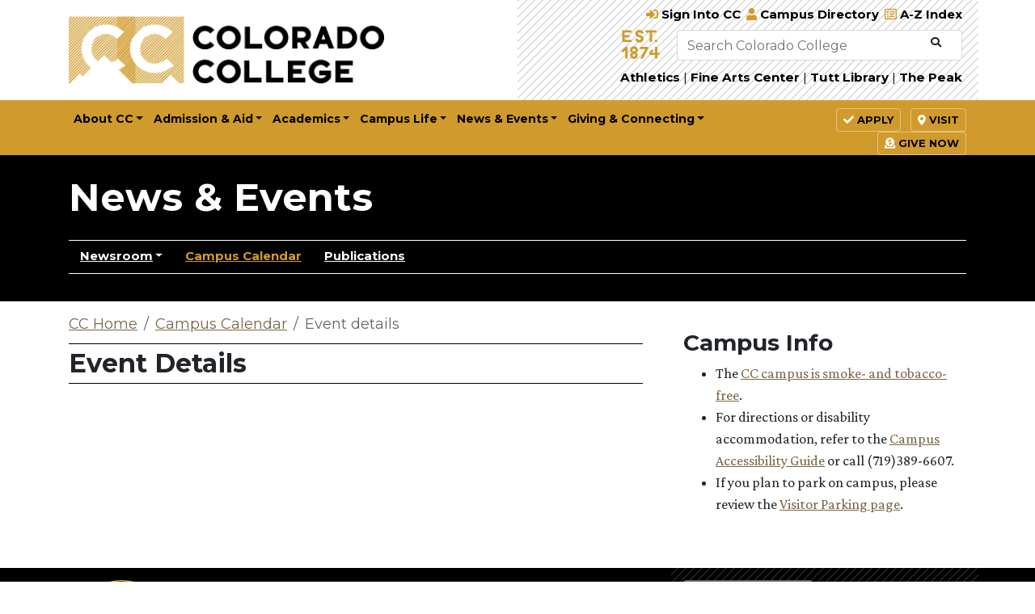

--- FILE ---
content_type: text/html; charset=UTF-8
request_url: https://www.coloradocollege.edu/newsevents/calendar/details.html?EventID=36686&booking=1&title=Visiting%20Artist%20Concert:%20Laura%20Farre%20Rozada
body_size: 8377
content:
<!DOCTYPE html>
<html xmlns="http://www.w3.org/1999/xhtml" lang="en-US">
<head>
    
<meta content="IE=edge" http-equiv="X-UA-Compatible"/>
<meta content="width=device-width, initial-scale=1, maximum-scale=2" name="viewport"/>


<title>Visiting Artist Concert: Laura Farre Rozada - Colorado College</title><meta itemprop='name' content='Colorado College'><meta itemprop='description' content='Visiting Artist Concert: Laura Farre Rozada'><meta itemprop='title' content='Visiting Artist Concert: Laura Farre Rozada - Colorado College'><meta itemprop='image' content='https://coloradocollege-web.ungerboeck.com:443/calendar/api/Events/Image?eventId=36686' ><meta property='og:site_name' content='Colorado College'/><meta property='og:title' content='Visiting Artist Concert: Laura Farre Rozada'><meta property='og:description' content='Visiting Artist Concert: Laura Farre Rozada'><meta property='og:type' content='school'/><meta property='og:url' content='https://www.coloradocollege.edu/newsevents/calendar/details.html?EventID=36686&Title=Visiting+Artist+Concert%3a+Laura+Farre+Rozada'/><meta property='og:image' content='https://coloradocollege-web.ungerboeck.com:443/calendar/api/Events/Image?eventId=36686' /><meta name='twitter:card' content='summary_large_image'><meta property='twitter:site' content='Colorado College'><meta property='twitter:title' content='Visiting Artist Concert: Laura Farre Rozada'><meta property='twitter:description' content='Visiting Artist Concert: Laura Farre Rozada'><meta property='twitter:creator' content='Colorado College'><meta property='twitter:image:src' content='https://coloradocollege-web.ungerboeck.com:443/calendar/api/Events/Image?eventId=36686' ><!-- contents of head -->

    <!-- Favicon -->
    <link href="../../home/favicon.png" rel="shortcut icon"/>

    <!-- News and Events RSS links -->
    <link href="/newsevents/newsroom/index.rss" rel="alternate" title="Colorado College News" type="application/rss+xml"/>

    <!-- Bootstrap CSS -->
    <link href="../../_assets/css/bootstrap.min.css" rel="stylesheet"/>
    <!--<link href="https://www.coloradocollege.edu/global/css/2017/bootstrap.min.css" rel="stylesheet"/>-->

    <!-- Google Fonts -->
    <link href="https://fonts.googleapis.com/css?family=Crimson+Pro:200,200i,300,300i,400,400i,500,500i,600,600i,700,700i,800,800i,900,900i|Crimson+Text:400,400i,700,700i|Montserrat:300,300i,400,700,700i&amp;display=swap" rel="stylesheet"/>

    <!-- Font Awesome -->
    <!--<link crossorigin="anonymous" href="https://pro.fontawesome.com/releases/v5.9.0/css/all.css" integrity="sha384-vlOMx0hKjUCl4WzuhIhSNZSm2yQCaf0mOU1hEDK/iztH3gU4v5NMmJln9273A6Jz" rel="stylesheet"/>-->
    <link href="../../_assets/css/fa/fontawesome-pro-5.15.1-web/css/all.css" rel="stylesheet"/>

    <!-- Google Tag Manager **NOTE:can we put this in a js file? Can it go at the end of the page? -->
    
     
    <script>
        (function(w, d, s, l, i) {
            w[l] = w[l] || [];
            w[l].push({
                'gtm.start': new Date().getTime(),
                event: 'gtm.js'
            });
            var f = d.getElementsByTagName(s)[0],
                j = d.createElement(s),
                dl = l != 'dataLayer' ? '&l=' + l : '';
            j.async = true;
            j.src =
                'https://www.googletagmanager.com/gtm.js?id=' + i + dl;
            f.parentNode.insertBefore(j, f);
        })(window, document, 'script', 'dataLayer', 'GTM-WWT3NV');
        
    </script>
    
    <!-- // End Google Tag Manager -->
    
    <!-- CCbasecamp/Slate (Admission) -->
    <script async="async" src="https://ccbasecamp.coloradocollege.edu/ping"></script>

    <!-- GLOBAL CC-specific styles ONLY //////////////////////////////////////////////////////////////-->
    <link href="../../_assets/css/typography.css" rel="stylesheet"/>
    <link href="../../_assets/css/colors.css" rel="stylesheet"/>
    <link href="../../_assets/css/cc-global-styles.css" rel="stylesheet"/>
    <link href="../../_assets/css/cc-emergency-banner.css" rel="stylesheet"/>
	<link href="../../_assets/css/subsite-template-2018.css" rel="stylesheet"/>
	<link href="../../_assets/css/cc-stories.css" rel="stylesheet"/>
	<link href="../../_assets/css/news-listing-small.css" rel="stylesheet"/>
    <!-- Typeahead -->
    <link href="../../_assets/css/cc_typeahead.css" rel="stylesheet"/>

    <link href="../../_assets/css/print.css" media="print" rel="stylesheet" type="text/css"/>
    <!-- // END GLOBAL CC-specific styles ONLY //////////////////////////////////////////////////////////////-->
    
    <!-- Directory Listing styles -->
    <link href="https://www.coloradocollege.edu/basics/contact/directory/_files/css/hh-module.css" rel="stylesheet"/>
	<link href="https://www.coloradocollege.edu/basics/contact/directory/_files/css/hh-module-bootstrap3.css" rel="stylesheet"/>
	<link href="https://www.coloradocollege.edu/basics/contact/directory/_files/css/hh-directory.css" rel="stylesheet"/>

    <script src="../../_assets/js/jquery-3.2.1.min.js"></script>
    <script src="../../_assets/js/jquery-migrate-3.0.0.min.js"></script>

		<link href="https://cdnjs.cloudflare.com/ajax/libs/fancybox/3.1.20/jquery.fancybox.min.css?1" rel="stylesheet"/>
		<script src="https://cdnjs.cloudflare.com/ajax/libs/fancybox/3.1.20/jquery.fancybox.min.js?1" type="text/javascript"></script>
		<script crossorigin="anonymous" integrity="sha384-b/U6ypiBEHpOf/4+1nzFpr53nxSS+GLCkfwBdFNTxtclqqenISfwAzpKaMNFNmj4" src="https://cdnjs.cloudflare.com/ajax/libs/popper.js/1.11.0/umd/popper.min.js" type="text/javascript"></script>
		<script crossorigin="anonymous" integrity="sha384-Fy6S3B9q64WdZWQUiU+q4/2Lc9npb8tCaSX9FK7E8HnRr0Jz8D6OP9dO5Vg3Q9ct" src="https://cdn.jsdelivr.net/npm/bootstrap@4.6.2/dist/js/bootstrap.bundle.min.js"></script>
		<script src="https://typeahead.js.org/releases/latest/typeahead.bundle.js" type="text/javascript"></script>
		<script src="https://cdnjs.cloudflare.com/ajax/libs/handlebars.js/4.0.10/handlebars.min.js" type="text/javascript"></script>
		<script src="../../_assets/js/plugins/bootstrap-4-subnavbar.js" type="text/javascript"></script>
		<script src="../../_assets/js/2017/cc_typeahead.js" type="text/javascript"></script>
		<script src="../../_assets/js/plugins/jquery.fitvids.js?_=399508226" type="text/javascript"></script>
		<script src="../../_assets/js/subsite-template-2018.js?5" type="text/javascript"></script>
		
    <meta content="agaPfW-4ih90BZ6oZq62JKbdwAKwBZCE83gohDYICqc" name="google-site-verification"/>
    <meta content="RqW4GhYG6WDKz-7PnMA4AqsoFuH14oKQNMxZg2ASILo" name="google-site-verification"/>
    <!-- // end head -->

    <!-- extra head content -->

    <link href="https://coloradocollege-web.ungerboeck.com/calendar/dist/css/main.css" rel="stylesheet"/>
<link href="https://www.coloradocollege.edu/newsevents/calendar/css/ungerboeck-override.css" rel="stylesheet"/>
<script src="//coloradocollege-web.ungerboeck.com/calendar/dist/script/vendor.js"></script>
<script src="//coloradocollege-web.ungerboeck.com/calendar/dist/script/app.js"></script>
<script src="//coloradocollege-web.ungerboeck.com/calendar/dist/script/main.js"></script>
<script src="https://coloradocollege-web.ungerboeck.com/DigitalServices/client/js/jquery.cookie.js"></script>
    
    <!-- //end extra head content -->
    <style type="text/css">
    .cc-subsite-content .cc-stripe-heading {
        width: auto;
        position: static;
        margin-left: 0;
    }
    </style>



</head>



<body class="cc-template-single-col-2018  cc-subsite-content-sidebarright ">


<div style="display:none;"></div>
<!-- Google Tag Manager (noscript) -->
<noscript aria-hidden="true"><iframe aria-hidden="true" height="0" src="https://www.googletagmanager.com/ns.html?id=GTM-WWT3NV" style="display:none;visibility:hidden" width="0"></iframe></noscript><!-- End Google Tag Manager (noscript) -->
<!-- Skip navigation link -->
<a class="sr-only sr-only-focusable" href="#content">Skip to main content</a> <!-- main CC header/nav -->
 
<div class="cc-header-nav fixed-top cc-txt-sans" role="banner"><!-- emergency notifications -->

<!-- Emergency notification banner -->


<!-- // END Emergency notification banner --> 
 <!-- // end emergency notifications -->
 
	<div class="container-fluid cc-bg-white">
		<div class="container cc-header-nav-top">
			<div class="row justify-content-between">
				<div aria-label="Colorado College" aria-level="1" class="col-sm-6 col-lg-5 col-xl-6 cc-header-logo" role="heading">
					<a href="/">
						<img alt="Colorado College" class="cc-header-logo-img-gold" src="../../_assets/images/migrated/2017/cc-logo-large-2x.png" width="100%"/>
						<img alt="Colorado College" class="cc-header-logo-img-white" src="../../_assets/images/migrated/2017/cc-logo-white-large-2x.png" style="display: none;" width="100%"/>
					</a>
				</div>
				<div class="col-sm-6 col-lg-7 col-xl-6 col-xxl-5 cc-header-tools d-none d-sm-block">
					<div class="row d-none d-md-block">
						<div class="col-12 text-right pb-2" style="font-size: 15px;">
							<a class="cc-txt-black cc-txt-bold-sans" href="https://www.coloradocollege.edu/ssi" style="margin-right: 3px;">
								<span class="fas fa-sign-in-alt cc-txt-gold"></span>
								<span class="d-none d-lg-inline">Sign Into CC</span>
								<span class="d-none d-md-inline d-lg-none">Sign In</span>
							</a>
							<a class="cc-txt-black cc-txt-bold-sans d-none d-md-inline" href="https://www.coloradocollege.edu/basics/contact" style="margin-right: 3px;">
								<span class="fas fa-user cc-txt-gold"></span>
								<span class="d-none d-lg-inline">Campus Directory</span>
								<span class="d-none d-md-inline d-lg-none">Directory</span>
							</a>
							<a class="cc-txt-black cc-txt-bold-sans d-none d-md-inline" href="https://www.coloradocollege.edu/home/a-z.html">
								<span class="far fa-list-alt cc-txt-gold"></span>
								<span class="d-none d-md-inline">A-Z Index</span>
							</a>
						</div>
					</div>
					<div class="row justify-content-end no-gutters">
						<div class="col-md-3 col-lg-4 col-xxl-5 cc-header-1874 d-none d-md-block">
							<img alt="Established in 1874" src="../../_assets/images/migrated/2017/cc-est-1874.svg"/>
						</div>
						<div class="col-md-9 col-lg-8 col-xxl-7">
							<div class="input-group cc-header-srch" role="search">
								<form action="https://www.coloradocollege.edu/search" class="form-inline" method="get">
									<input aria-label="Search Colorado College" autocomplete="off" class="form-control qa_search_query typeahead" name="search" placeholder="Search Colorado College" title="search" type="text" value=""/>
									<span class="input-group-btn">
										<button aria-label="Submit Search" class="btn btn-default" type="submit">
											<span class="fas fa-search" title="Search"></span>
										</button>
									</span>
								</form>
							</div>
						</div>
					</div>
					<div class="row cc-header-tools-lower no-gutters align-items-center d-none d-lg-block">
						<div aria-label="Other CC websites" class="col-md-12 pl-20 text-right" role="navigation">
							<a class="cc-txt-black cc-txt-bold-sans" href="https://cctigers.com">Athletics</a>
							<span aria-hidden="true" class="cc-txt-black" role="presentation">|</span>
							<a class="cc-txt-black cc-txt-bold-sans" href="https://fac.coloradocollege.edu">Fine Arts Center</a>
							<span aria-hidden="true" class="cc-txt-black" role="presentation">|</span>
							<a class="cc-txt-black cc-txt-bold-sans" href="https://www.coloradocollege.edu/library">Tutt Library</a>
							<span aria-hidden="true" class="cc-txt-black" role="presentation">|</span>
							<a class="cc-txt-black cc-txt-bold-sans" href="https://thepeak.coloradocollege.edu">The Peak</a>
						</div>
					</div>
				</div>
			</div>
		</div>
	</div>
	<div class="container-fluid cc-bg-gold">
		<div aria-label="CC website navigation" class="container cc-header-nav-bottom cc-bg-gold" role="navigation">
			<div class="row no-gutters">
				<div class="col-md-9">
					<nav class="navbar navbar-expand-lg navbar-light">
						<span class="cc-header-nav-sticky-logo">
							<a href="/">
								<img alt="CC mini logo" src="../../_assets/images/migrated/2017/cc-logo-small-cconly-1x.png"/>
							</a>
						</span>
						<button aria-controls="CCmainNavbar" aria-expanded="false" aria-label="Toggle navigation" class="navbar-toggler" data-target="#CCmainNavbar" data-toggle="collapse" type="button">
							<span class="navbar-toggler-icon"></span>
							<span class="navbar-toggler-text">MENU</span>
						</button>
						<div class="collapse navbar-collapse" id="CCmainNavbar">
							<div class="d-lg-none cc-header-nav-menu-toolgroup">
								<a class="cc-txt-white cc-txt-bold-sans" href="https://www.coloradocollege.edu/admission/for-students/start-my-app/index.html">
									<span class="fas fa-check cc-txt-gold"></span> APPLY
						
								</a>
								<a class="cc-txt-white cc-txt-bold-sans" href="https://ccbasecamp.coloradocollege.edu/portal/on-campus-tour-info-session">
									<span class="fas fa-map-marker-alt cc-txt-gold"></span> VISIT
						
								</a>
								<a class="cc-txt-white cc-txt-bold-sans" href="https://www.givecampus.com/movlid">
									<span class="fas fa-donate cc-txt-gold"></span> GIVE NOW
						
								</a>
							</div>
							<div class="d-sm-none cc-header-nav-menu-toolgroup">
								<a class="cc-txt-white cc-txt-bold-sans" href="https://www.coloradocollege.edu/search">
									<span class="fas fa-search cc-txt-gold"></span> Search Colorado College
						
								</a>
							</div>
							<div class="d-lg-none cc-header-nav-menu-toolgroup">
								<a class="cc-txt-white cc-txt-bold-sans" href="https://www.coloradocollege.edu/ssi">
									<span class="fas fa-sign-in-alt cc-txt-gold"></span>
									<span class="">Sign Into CC</span>
								</a>
								<span aria-hidden="true" class="cc-txt-black cc-txt-bold-sans" role="presentation">|</span>
								<a class="cc-txt-white cc-txt-bold-sans" href="https://www.coloradocollege.edu/basics/contact">
									<span class="fas fa-user cc-txt-gold"></span>
									<span class="">Campus Directory</span>
								</a>
								<span aria-hidden="true" class="cc-txt-black cc-txt-bold-sans" role="presentation">|</span>
								<a class="cc-txt-white cc-txt-bold-sans" href="https://www.coloradocollege.edu/home/a-z.html">
									<span class="far fa-list-alt cc-txt-gold"></span>
									<span class="">A-Z Index</span>
								</a>
							</div>
							<div class="d-lg-none cc-header-nav-menu-toolgroup">
								<a class="cc-txt-white cc-txt-bold-sans" href="https://cctigers.com">Athletics</a>
								<span aria-hidden="true" class="cc-txt-gold cc-txt-bold-sans" role="presentation">|</span>
								<a class="cc-txt-white cc-txt-bold-sans" href="https://fac.coloradocollege.edu">Fine Arts Center</a>
								<span aria-hidden="true" class="cc-txt-gold cc-txt-bold-sans" role="presentation">|</span>
								<a class="cc-txt-white cc-txt-bold-sans" href="https://www.coloradocollege.edu/library">Tutt Library</a>
								<span aria-hidden="true" class="cc-txt-gold cc-txt-bold-sans" role="presentation">|</span>
								<a class="cc-txt-white cc-txt-bold-sans" href="https://thepeak.coloradocollege.edu">The Peak</a>
							</div>
							<ul class="navbar-nav mr-auto">
								<li class="nav-item dropdown">
									<a aria-expanded="false" aria-haspopup="true" class="nav-link dropdown-toggle cc-txt-black cc-txt-bold-sans" data-toggle="dropdown" href="#" id="dropdown01" role="button">About CC</a>
									<div aria-labelledby="dropdown01" class="dropdown-menu">
										<a class="dropdown-item" href="https://www.coloradocollege.edu/basics/welcome">Welcome</a>
										<a class="dropdown-item" href="https://www.coloradocollege.edu/basics/blockplan">The Block Plan</a>
										<a class="dropdown-item" href="https://www.coloradocollege.edu/basics/welcome/diversity/">Diversity at CC</a>
										<a class="dropdown-item" href="https://www.coloradocollege.edu/basics/aftercc">Success After Graduation</a>
										<a class="dropdown-item" href="https://www.coloradocollege.edu/basics/campus/map">Campus Map</a>
									</div>
								</li>
								<li class="nav-item dropdown">
									<a aria-expanded="false" aria-haspopup="true" class="nav-link dropdown-toggle cc-txt-black cc-txt-bold-sans" data-toggle="dropdown" href="#" id="dropdown02" role="button">Admission &amp; Aid</a>
                                        <div aria-labelledby="dropdown02" class="dropdown-menu">
                                            <a class="dropdown-item" href="https://www.coloradocollege.edu/admission">Office of Admission</a>
                                            <a class="dropdown-item" href="https://www.coloradocollege.edu/admission/financialaid">Student Financial Services</a>
                                            <a class="dropdown-item" href="https://www.coloradocollege.edu/admission/for-students/request-information">Request Information</a>
                                            <a class="dropdown-item" href="https://ccbasecamp.coloradocollege.edu/portal/on-campus-tour-info-session">Visit Campus</a>
                                            <a class="dropdown-item" href="https://www.coloradocollege.edu/admission/for-students/explore-campus/index.html">Connect With Us</a>
                                            <a class="dropdown-item" href="https://www.coloradocollege.edu/#/vte/?data-platform=v&amp;data-inst=60955&amp;">Take a Virtual Tour</a>
                                            <a class="dropdown-item" href="https://www.coloradocollege.edu/admission/for-students/explore-campus">Virtual Opportunities</a>
                                            <a class="dropdown-item" href="https://www.coloradocollege.edu/admission/for-students/start-my-app/index.html">Start My App / Applicant Portal</a>
                                            <a class="dropdown-item" href="https://www.coloradocollege.edu/newstudents">CC Bound</a>
                                            <a class="dropdown-item" href="https://www.coloradocollege.edu/admission/pre-college/index.html">Summer Pre-College Program</a>
                                        </div>
								</li>
								<li class="nav-item dropdown">
									<a aria-expanded="false" aria-haspopup="true" class="nav-link dropdown-toggle cc-txt-black cc-txt-bold-sans" data-toggle="dropdown" href="#" id="dropdown03" role="button">Academics</a>
									<div aria-labelledby="dropdown03" class="dropdown-menu">
										<a aria-label="Overview of Academics" class="dropdown-item" href="https://www.coloradocollege.edu/academics/curriculum">The Curriculum</a>
										<a class="dropdown-item" href="https://www.coloradocollege.edu/basics/welcome/leadership/policies/all-college-degree-requirements-policy">Academic Requirements</a>
										<a class="dropdown-item" href="https://www.coloradocollege.edu/academics/dept/majors">Majors &amp; Minors</a>
										<a class="dropdown-item" href="https://www.coloradocollege.edu/academics/dept/">Departments &amp; Programs</a>
										<a class="dropdown-item" href="https://www.coloradocollege.edu/academics/faculty">Faculty</a>
										<a class="dropdown-item" href="https://www.coloradocollege.edu/other/research">Research at CC</a>
										<a class="dropdown-item dropdown-toggle" href="#" id="nav-other-academic-programs">More Academics</a>
										<div aria-labelledby="nav-other-academic-programs" class="dropdown-menu">
											<a class="dropdown-item" href="https://www.coloradocollege.edu/other/advising-hub/">Advising Hub</a>
											<a class="dropdown-item" href="https://www.coloradocollege.edu/colketcenter">Colket Center for Academic Excellence</a>
											<a class="dropdown-item" href="https://www.coloradocollege.edu/offices/globalandfieldstudy/">Global Education &amp; Field Study</a>
											<a class="dropdown-item" href="https://www.coloradocollege.edu/library">Tutt Library</a>
										</div>
									</div>
								</li>
								<li class="nav-item dropdown">
									<a aria-expanded="false" aria-haspopup="true" class="nav-link dropdown-toggle cc-txt-black cc-txt-bold-sans" data-toggle="dropdown" href="#" id="dropdown04" role="button">Campus Life</a>
									<div aria-labelledby="dropdown04" class="dropdown-menu">
										<a class="dropdown-item" href="https://www.coloradocollege.edu/offices/studentlife">Student Life</a>
										<a class="dropdown-item" href="https://www.coloradocollege.edu/lifeatcc/athletics">Athletics &amp; Recreation</a>
										<a class="dropdown-item" href="https://www.coloradocollege.edu/offices/campusactivities/">Campus Activities</a>
										<a class="dropdown-item" href="https://coloradocollege.cafebonappetit.com/" target="_blank">Dining</a>
										<a class="dropdown-item" href="https://www.coloradocollege.edu/offices/housing-and-conferences/">Housing &amp; Residential Experience</a>
										<a class="dropdown-item" href="https://www.coloradocollege.edu/lifeatcc/support">Support Services</a>
									    <a class="dropdown-item dropdown-toggle" href="#" id="nav-other-campus-life">More Campus Life</a>
										<div aria-labelledby="nav-other-campus-life" class="dropdown-menu">
										    <a class="dropdown-item" href="https://www.coloradocollege.edu/offices/careercenter">Career Center</a>
										    <a class="dropdown-item" href="https://www.coloradocollege.edu/offices/cce">Collaborative for Community Engagement</a>
										    <a class="dropdown-item" href="https://www.coloradocollege.edu/offices/outdooreducation">Outdoor Education</a>
										    <a class="dropdown-item" href="https://www.coloradocollege.edu/admission/financialaid/studentemployment">Student Employment</a>
										</div>
									</div>
								</li>
								<li class="nav-item dropdown">
									<a aria-expanded="false" aria-haspopup="true" class="nav-link dropdown-toggle cc-txt-black cc-txt-bold-sans" data-toggle="dropdown" href="#" id="dropdown05" role="button">News &amp; Events</a>
									<div aria-labelledby="dropdown05" class="dropdown-menu">
										<a class="dropdown-item" href="https://www.coloradocollege.edu/newsevents/stories.html">CC Stories</a>
										<a class="dropdown-item" href="https://www.coloradocollege.edu/newsevents/calendar">Campus Event Calendar</a>
										<a class="dropdown-item" href="https://www.coloradocollege.edu/academics/curriculum/calendar/">Academic Calendar</a>
										<a class="dropdown-item" href="https://www.coloradocollege.edu/commencement">Commencement</a>
									</div>
								</li>
								<li class="nav-item dropdown">
									<a aria-expanded="false" aria-haspopup="true" class="nav-link dropdown-toggle cc-txt-black cc-txt-bold-sans" data-toggle="dropdown" href="#" id="dropdown06" role="button">Giving &amp; Connecting</a>
									<div aria-labelledby="dropdown06" class="dropdown-menu">
										<a class="dropdown-item" href="https://www.coloradocollege.edu/us/giving">Giving to CC</a>
										<a class="dropdown-item" href="https://www.coloradocollege.edu/us/alumni">Alumni</a>
										<a class="dropdown-item" href="https://www.coloradocollege.edu/us/parents">Parents &amp; Families</a>
                                        <a class="dropdown-item" href="https://thepeak.coloradocollege.edu/">The Peak</a>
                                        <a class="dropdown-item" href="https://www.coloradocollege.edu/us/alumni/volunteer/">Volunteer</a>
                                    </div>
								</li>
							</ul>
						</div>
					</nav>
				</div>
				<div class="d-none d-lg-block col-md-3 text-right cc-header-apply-visit">
					<a class="btn btn-outline-secondary cc-txt-black cc-txt-bold-sans text-uppercase" href="https://www.coloradocollege.edu/admission/for-students/start-my-app/index.html" role="button">
						<span class="fas fa-check cc-txt-white"></span> Apply
					</a>
					<a class="btn btn-outline-secondary cc-txt-black cc-txt-bold-sans text-uppercase ml-2" href="https://ccbasecamp.coloradocollege.edu/portal/on-campus-tour-info-session" role="button">
						<span class="fas fa-map-marker-alt cc-txt-white"></span> Visit
					</a>
					<a class="btn btn-outline-secondary cc-txt-black cc-txt-bold-sans text-uppercase ml-2 givenow" href="https://www.givecampus.com/movlid" role="button">
						<span class="fas fa-donate cc-txt-white"></span> Give Now
					</a>
				</div>
			</div>
		</div>
	</div>
</div>
<!-- // END main CC header/nav -->
<div id="content" role="main"><a id="content_top" name="content_top"></a>                                                 
<div class="cc-subsite-head container-fluid cc-bg-black">
    <div class="container">
        <div class="row">
            <div class="col-md-12">
                <h1><a href="../stories.html">News &amp; Events</a></h1>
            </div>
        </div>
                    <div class="row">
                <div class="col-md-12">
                    <nav class="cc-subnavbar navbar navbar-dark cc-txt-sans cc-subnavbar-horizontal navbar-expand-lg">
                        <button aria-controls="subNavbar" aria-expanded="false" aria-label="News &amp; Events Menu" class="navbar-toggler" data-target="#subNavbar" data-toggle="collapse" type="button">
                            <span class="navbar-toggler-icon"></span>
                            <span class="navbar-toggler-text">News &amp; Events Menu</span>
                        </button>
                        <div class="collapse navbar-collapse" id="subNavbar">
                                                        <ul class="navbar-nav mr-auto">
                                                                                                                                                                                                                                                                                                                                                                                                                                                                                                                                                                                                                                                                                                                                                                                                                                                                                                                                                                                                                                                                                                                                                                                                                                                                                                                                                                                                                                                                                                                                                                                                                                                                                                                                                                                                                                                                                                                                                                                                                                                                                                                                                                                                                                                                                                                                                                                                                                                                                                                                                                                                                                                                                                                                                                                                                                                                                                                                                                                                                                                                                                                                                                                                                                                                                                                                                                                                                                                                                                                                                                                                                                                                                                                                                                                                                                                                                                                                                                                                                                                                                                                                                                                                                                                                                                                                                                                                                                                                                                                                                                                                                                                                                                                                                                                                                                                                                                                                                                                                                                                                                                                                                                                                                                                                                                                                                                                                                                                                                                                                                                                                                                                                                                                                                                                                                                                                                                                                                                                                                                                                                                                                                                                                                                                                                                                                                                                                                                                                                                                                                                                                                                                                                                                                                                                                                                                                                                                                                                                                                                                                                                                                                                                                                                                                                                                                                                                                                                                                                                                                                                                                                                                                                                                                                                                                                                                                                                                                                                                                                                                                                                                                                                                                                                                                                                                                                                                                                                                                                                                                                                                                                                                                                                                                                                                                                                                                                                                                                                                                                                                                                                                                                                                                                                                                                                                                                                                                                                                                                                                                                                                                                                                                                                                                                                                                                                                                                                                                                                                                                                                                                                                                                                                                                                                                                                                                                                                                                                                                                                                                                                                                                                                                                                                                                                                                                                                                                                                                                                                                                                                                                                                                                                                                                                                                                                                                                                                                                                                                                                                                                                                         <li class="nav-item dropdown">
                            <a aria-expanded="false" aria-haspopup="true" class="nav-link dropdown-toggle cc-txt-black cc-txt-bold-sans" data-toggle="dropdown" id="nav-newsroom">Newsroom</a>
                            <div aria-labelledby="nav-newsroom" class="dropdown-menu">
                                                                                                                                                                                                                                                                                                                                                                                                                                                                                                                                                                                                                                                                                                                                                                                                                                                                                                                                                                                                                                                                                                                                                                                                                                                                                                                                                                                                                                                                                                                                                                                                                                                                                                                                                                                                                                                                                                                                                                                                                                                                                                                                                                                                                                                                                                                                                                                                                                                                                                                                                                                                                                                                                                                                                                                                                                                                                                                                                                                                                                                                                                                                                                                                                                                                                                                                                                                                                                                                                                                                                                                                                                                                                                                          <a class="dropdown-item dropdown-toggle" href="#" id="nav-inthenews-38665">CC in the News</a>
                            <ul aria-labelledby="nav-inthenews-38665" class="dropdown-menu">
                                <li>
                                                                                                                                                             </li>
                            </ul>
                                                                                                                                                                                                                                                                                                                                                                                                                                      <a class="dropdown-item dropdown-toggle" href="#" id="nav-forthemedia-97190">For the Media</a>
                            <ul aria-labelledby="nav-forthemedia-97190" class="dropdown-menu">
                                <li>
                                                                                                                                         <a class="dropdown-item" href="../newsroom/forthemedia/index.html">For the Media</a>
                                                                                                                                                                                                                                                                                                                                 <a class="dropdown-item dropdown-toggle" href="#" id="nav-releases-92696">News Releases</a>
                            <ul aria-labelledby="nav-releases-92696" class="dropdown-menu">
                                <li>
                                                                                                                                                                                                                                                                                                                                                                                                                                                                                                                                                                                                                      <a class="dropdown-item" href="../newsroom/forthemedia/releases/index.html">News Releases</a>
                                                            </li>
                            </ul>
                                                                                                                                                                                                                                                                                                                                                                                                                                                                                                                                                                 <a class="dropdown-item" href="../newsroom/forthemedia/experts/index.html">Faculty and Staff Experts</a>
                                                                                                                                            </li>
                            </ul>
                                                                                                                                                                                                                                                                                                                                                                                                                                                                                                                                                                                                 </div>
                        </li>
                                                                                                                                                                                                                                                                                                                                                                                                                                                                                      <li class="nav-item dropdown cc-active">
                            <a class="nav-link cc-text-black cc-txt-bold-sans" href="index.html">Campus Calendar</a>
                        </li>
                                                                                                                                                                                                                                                                                                                                                                                                                                                                                                                                                                                                                                                                                                                                 <li class="nav-item dropdown">
                            <a class="nav-link cc-text-black cc-txt-bold-sans" href="../publications/index.html">Publications</a>
                        </li>
                                                                                                                        </ul>
                        </div>
                    </nav>
                </div>
            </div>
            </div>
</div>





 
 
<div class="container cc-subsite-content">
<div class="row">
<div class="col cc-subsite-maincol">                                    <nav class="cc-txt-sans cc-txt-white breadcrumb cc-subsite-breadcrumb">
  <a class="breadcrumb-item cc-txt-gold" href="https://www.coloradocollege.edu">CC Home</a>
                                                                 <a class="breadcrumb-item cc-txt-gold" href="/newsevents/calendar/">Campus Calendar</a>
                                        <span class="breadcrumb-item active cc-txt-white">Event details</span>
  </nav>
 
<h1 class="cc-subsite-pagetitle">Event Details</h1>
<div class="row">
<div class="col-12"> <!-- standard-default format -->





 
 
 
 
 
 
 




 



                                        <!-- main_content -->
        <!--  -->
        <div class="cc-content-container">
                    	    		            <!-- BEGIN UNGERBOECK CALENDAR CODE -->
<div class="fullcalendar"><noscript>
                     <div class="noJS">
                        <span>Sorry you’re having trouble viewing this page. Please, enable Javascript to view the content.</span>
                     </div>
                  </noscript>
<div class="noshow" id="calendarBottomInfo">
<div id="calendarKey"></div>
<div id="calendariCal"></div>
</div>
<div class="loading-container">
<div class="lds-ellipsis">
<div></div>
<div></div>
<div></div>
<div></div>
</div>
</div>
<section id="eventDetailsContainer"></section>
</div>
<!-- END UNGERBOECK CALENDAR CODE -->
<script type="text/javascript">// <![CDATA[
usiEventDetail.init();
// ]]></script>
                            </div>
    </div>
</div>
<div class="row">
<div class="col cc-last-updated text-right"><!-- contents of last_mod_login -->
 <!-- // end last_mod_login -->
</div>
</div>
</div>
<div class="col-lg-4 cc-subsite-sidebar">
 
 
 
 
 
 
 
            <h3>Campus Info</h3>
                 
            <!-- standardcontent -->
                            <div class="row">
            <div class="col">
            <ul>
<li><span>The&#160;<a href="/offices/humanresources/benefits/smoke-and-tobacco-free-campus">CC campus is smoke- and tobacco-free</a>.</span></li>
<li><span>For directions or disability accommodation, refer to the&#160;<a href="../../offices/accessibilityresources/campus-accessibility-guidemap/index.html" rel="noopener noreferrer" target="_blank">Campus Accessibility Guide</a>&#160;or&#160;call (719)389-6607.</span></li>
<li>If you&#160;plan to park on campus, please review the&#160;<a href="../../offices/parking/visitor-parking.html">Visitor Parking page</a>.</li>
</ul><!--
<p><a href="https://www.coloradocollege.edu/newsevents/calendar/subscribe.html">Get the Monthly Event Calendar by Email</a></p>
-->
            </div>
        </div>    
        </div>
</div>
</div>
</div>
<!-- end content -->
<!-- contents of footer -->
<!-- footer --><footer class="cc-footer container-fluid">
	<div class="container">
		<div class="row justify-content-between">
			<div class="col-lg-4 order-lg-1 cc-footer-address">
				<div class="row justify-content-center">
					<div class="col-6 col-lg-5 cc-footer-seal">
						<!-- cc seal here -->
						<a href="/">
						<img alt="Colorado College Seal" src="../../_assets/images/migrated/2017/cc-seal.svg" width="125"/>
						</a>
					</div>
					<div class="col-6 col-lg-7">
						<address>14 East Cache La Poudre St.
							<br/>
Colorado Springs, CO, 80903
						</address>
						<p>
							<a class="cc-txt-white" href="tel:1-719-389-6000">
								<span aria-hidden="true" class="fas fa-mobile-alt cc-txt-gold" title="CC Phone Number"></span> (719) 389-6000
							</a>
							<br/>
							<span class="cc-txt-bold-sans">
								<span aria-hidden="true" class="fas fa-map-marker-alt cc-txt-gold" title="Campus Map"></span>
								<a class="cc-txt-white" href="/basics/campus/map/">Map</a>
								<span class="cc-txt-white">&amp;</span>
								<a class="cc-txt-white" href="/basics/campus/directions/">Directions</a>
							</span>
						</p>
					</div>
				</div>
			</div>
			<!-- // END .cc-footer-address -->
			<div class="col-lg-4 order-lg-3 col-xxl-3 cc-footer-links">
				<div class="row justify-content-center">
					<div class="d-none d-sm-block col-sm-2 d-md-none"></div>
					<div class="col-6 col-sm-4 col-md-6">
						<a href="../../us/students">
							<button class="btn btn-outline-secondary btn-block cc-bg-black cc-txt-gold cc-txt-bold-sans" type="button">Students</button>
						</a>
						<a href="../../us/faculty-staff">
							<button class="btn btn-outline-secondary btn-block cc-bg-black cc-txt-gold cc-txt-bold-sans" type="button">Faculty &amp; Staff</button>
						</a>
						<a href="../../us/alumni">
							<button class="btn btn-outline-secondary btn-block cc-bg-black cc-txt-gold cc-txt-bold-sans" type="button">Alumni</button>
						</a>
						<a href="../../us/parents">
							<button class="btn btn-outline-secondary btn-block cc-bg-black cc-txt-gold cc-txt-bold-sans" type="button">Parents &amp; Families</button>
						</a>
					</div>
					<div class="col-6 col-sm-4 col-md-6">
						<ul class="cc-txt-bold-sans">
							<li>
								<a class="cc-txt-white" href="/offices/accessibilityresources/">Accessibility</a>
							</li>
							<li>
								<a class="cc-txt-white" href="/offices/campussafety/">Campus Safety</a>
							</li>
							<li>
								<a class="cc-txt-white" href="/offices/humanresources/join-cc/">Careers at CC</a>
							</li>							
							<li>
								<a class="cc-txt-white" href="/other/heoa/">Consumer Info</a>
							</li>
							<li>
								<a class="cc-txt-white" href="/basics/welcome/diversity/">Diversity</a>
							</li>
							<li>
								<a class="cc-txt-white" href="../../basics/welcome/leadership/policies/general-privacy-policy.html">Privacy Policy</a>
							</li>
							<li>
								<a class="cc-txt-white" href="/offices/titleix/">Civil Rights &amp; Title IX</a>
							</li>
						</ul>
					</div>
					<div class="d-none d-sm-block col-sm-2 d-md-none"></div>
				</div>
			</div>
			<!-- // END .cc-footer-links -->
			<div class="col-lg-4 order-lg-2 cc-footer-social">
				<div class="row justify-content-center h-100">
					<div class="cc-footer-mtn h-100">
						<a aria-label="Colorado College on Facebook" class="cc-txt-white" href="https://www.facebook.com/coloradocollege" target="_blank">
							<span aria-hidden="true" class="fab fa-sm fa-facebook-square" title=""></span>
						</a>
						<a aria-label="Colorado College on Instagram" class="cc-txt-white" href="https://instagram.com/coloradocollege/" target="_blank">
							<span aria-hidden="true" class="fab fa-sm fa-instagram" title=""></span>
						</a>
						<a aria-label="@ColoradoCollege on Twitter" class="cc-txt-white" href="https://twitter.com/coloradocollege" target="_blank">
							<span aria-hidden="true" class="fab fa-sm fa-twitter-square" title=""></span>
						</a>
						<a aria-label="Colorado College on LinkedIn" class="cc-txt-white" href="https://www.linkedin.com/school/colorado-college" target="_blank">
							<span aria-hidden="true" class="fab fa-sm fa-linkedin" title=""></span>
						</a>
						<a aria-label="Colorado College on YouTube" class="cc-txt-white" href="https://youtube.com/user/coloradocollegeweb" target="_blank">
							<span aria-hidden="true" class="fab fa-sm fa-youtube-square" title=""></span>
						</a>
						<a aria-label="Colorado College News" class="cc-txt-white" href="../newsroom">
							<span aria-hidden="true" class="fas fa-sm fa-rss-square" title=""></span>
						</a>
						<a aria-label="More Social Media" class="cc-txt-white" href="/socialmedia">
							<span aria-hidden="true" class="fas fa-sm fa-plus-square" title=""></span>
						</a>
					</div>
				</div>
			</div>
			<!-- // END .cc-footer-social -->
		</div>
	</div>
</footer><!-- // END footer --><!-- // end footer -->

<script async="async" defer="defer" src="https://www.youvisit.com/tour/Embed/js2"></script>
<script src="https://cdnjs.cloudflare.com/ajax/libs/jquery.matchHeight/0.7.2/jquery.matchHeight-min.js" type="text/javascript"></script>

<script>
    $(document).ready(function() {
        if ($('.dirItems').length) {
    		$('.dirItem:visible .panel-body').matchHeight();
    		$('.dirItem:visible .panel-footer').matchHeight();
		}
	})
</script>
<script>
    // shrinking top nav
    $(window).on('scroll load', function() {
        var navheight = $(".cc-header-logo").height();
        if ($(document).scrollTop() >= navheight) {
            $('.cc-header-nav').addClass('cc-header-nav-min');
        } else {
            $('.cc-header-nav').removeClass('cc-header-nav-min');
        }
    });
</script>
<!--
 Hostname: cascade03.coloradocollege.edu 
-->

<!--<script async src="https://analytics.silktide.com/df644f7a242b43cc63d4a8d76a474184.js"></script>-->
<script>
  (function (s,i,l,k,y) {
    s[i] = s[i] || y;
    s[l] = s[l] || [];
    s[k] = function(e, p) { p = p || {}; p.event = e; s[l].push(p); };
    s[k]('page_load');
  })(window, 'stConfig', 'stEvents', 'silktide', {});
</script>



 </body>
</html>

--- FILE ---
content_type: text/css
request_url: https://www.coloradocollege.edu/newsevents/calendar/css/ungerboeck-override.css
body_size: 895
content:
/* change default event title styling */
.eventDetailHeader .detailTitle {
	color: #000 !important;
	font-family: montserrat;
	line-height: 120%;
}

/* calendar-looking  date element */
.eventDetailHeader .detailTitleDay {
    font-size: 1.4em !important;  
    width: 50px;
    height: 46px;
}
/* contact info heading */
.eventDetailLeft .customSidebarTitle {
    margin-bottom: auto;
}

/* override default UB fonts in event description */
#eventDetailsContainer, .detailDesc div[style], .detailDesc span[style] {
	font-family: inherit !important;
	font-size: inherit !important;
	color: inherit !important;
}
/* ensure images don't overflow container */
.detailDesc img {
  max-width: 100%;
  height:auto;
}
/* override default UB styling in ticket info */
.detailTickets {
	color: inherit;
}
.detailTickets .detailTicketFee span {
	display: block;
}
.customDetailButton a {
	color: #fff;
	text-decoration: none;
    line-height: 110%;
    padding: 5px;
    display: block;
    font-family: Montserrat, sans-serif;
    font-weight: 800;
    font-size: 1rem;
}
/* wrap overflowing form elements at top */
#calendarFilterTop .eventFilterContainer {
	flex-flow: wrap;
}
#calendarMainContainer #search {
  padding-left: 5px;
}
.select2-container {
  width: 200px !important;
  margin-top: 4px;
}
.select2-results__option {
  line-height: 15px;
}
#all-tab span.tab-events-total {
  background: #D09B2C;
  padding: 5px 5px 0 5px;
  box-shadow: none;
}
.customExportButton,
.customDetailButton {
  padding: 6px 12px;
  border-radius: 0.25rem;
}

/* prettify rss link/button */
a#rssLink {
  font-family: montserrat, sans-serif;
  color: #fff;
  font-size: 1.1rem;
  font-weight: bold;
  text-decoration: none;
}
a#rssLink:before {
  font-family: "Font Awesome\ 5 Pro";
  font-weight: 900;
  content: "\f09e";
  display: inline-block;
  margin-right: 5px;
}
/* hide unnecessary label */
#tableCalendar td:nth-of-type(2):before
  {
    content: '';
    font-weight: inherit;
  }
/* hide empty cells */
#tableCalendar td:empty {
  display:none;
}

--- FILE ---
content_type: text/javascript
request_url: https://live.clive.cloud/page-views/track/353
body_size: 1300
content:
(()=>{const r={newPotentialVisitorTrackingId:"mktzpvg14jw9ie5vzynz7nvzmkh7dl1tleq4u2rxx2e6aoh6ow9c56tl230akflk",visitorTrackingIdCookieName:"clive-visitor-tid-353",host:"live.clive.cloud",accountId:"353"},c=r.visitorTrackingIdCookieName,l=(t,n)=>{const o=t+"=",s=n.split(";");for(let i=0;i<s.length;i++){let e=s[i];for(;e.charAt(0)==" ";)e=e.substring(1);if(e.indexOf(o)==0)return e.substring(o.length,e.length)}return""},d=()=>{const t=window.location.hostname;if(!isNaN(Number(t.replace(/\\./gi,""))))return null;const n=t.split("."),o=n.length;return o<2?null:"."+n[o-2]+"."+n[o-1]},u=(t,n,o)=>{const s=new Date;s.setTime(s.getTime()+o*24*60*60*1e3);const i="expires="+s.toUTCString(),e=d(),a=e?";Domain="+encodeURIComponent(e):"";document.cookie=t+"="+n+";"+i+";path=/"+a,l(t,document.cookie)||(document.cookie=t+"="+n+";"+i+";path=/")},g=t=>{u(c,t,3650)},p=()=>{let t=l(c,document.cookie);return t||(t=r.newPotentialVisitorTrackingId,g(r.newPotentialVisitorTrackingId)),t},k=(t,n,o,s,i)=>{const e=new XMLHttpRequest;e.withCredentials=i!==!1,e.open(n,h(t),!0);for(let a in s)e[a]=s[a];e.send(o)},h=t=>{const n=new URL(t);return n.searchParams.set("referer",window.location.href),n.toString()},v=p(),m=encodeURIComponent(document.title);k(`https://${r.host}/page-views/${r.accountId}/visitors/${v}/register?t=${m}`,"GET",null,{onload:function(){if(this.status===200){const t=JSON.parse(this.responseText);t.success&&t.newTrackingId&&g(t.newTrackingId)}}});})();